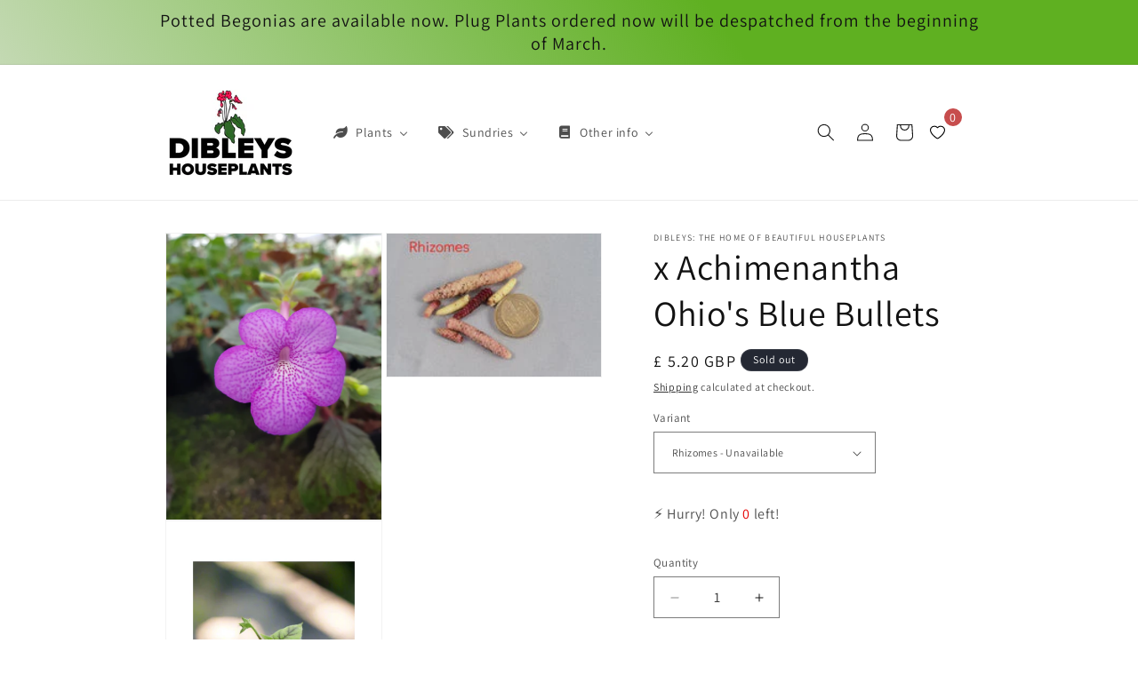

--- FILE ---
content_type: application/x-javascript
request_url: https://app.sealsubscriptions.com/shopify/public/status/shop/dibleys.myshopify.com.js?1768998935
body_size: -287
content:
var sealsubscriptions_settings_updated='1743424141c';

--- FILE ---
content_type: text/javascript; charset=utf-8
request_url: https://www.dibleys-shop.com/products/x-achimenantha-ohios-blue-bullets.js?currency=GBP&country=GB
body_size: 412
content:
{"id":8447815188696,"title":"x Achimenantha Ohio's Blue Bullets","handle":"x-achimenantha-ohios-blue-bullets","description":"\u003cp\u003e\u003cstrong\u003e\u003cspan style=\"color: rgb(0, 0, 0);\"\u003eAvailable as rhizomes (3-5 rhizomes) until late April (approx) or as young plants from early May (approx).  \u003c\/span\u003e\u003c\/strong\u003e\u003c\/p\u003e\n\u003cdiv class=\"product-text\" style=\"padding-left: 30px;\" data-mce-style=\"padding-left: 30px;\"\u003eGenus - \u003cstrong\u003e\u003cem\u003ex \u003c\/em\u003eAchimenantha [Achimenes x Smithiantha]\u003c\/strong\u003e\n\u003c\/div\u003e\n\u003cdiv class=\"product-text\" style=\"padding-left: 30px;\" data-mce-style=\"padding-left: 30px;\"\u003eCommon name \u003cstrong\u003e- Hot Water Plant\u003c\/strong\u003e\n\u003c\/div\u003e\n\u003cdiv class=\"product-text\" style=\"padding-left: 30px;\" data-mce-style=\"padding-left: 30px;\"\u003eMature size - \u003cstrong\u003eHeight 25cm, width 20cm\u003c\/strong\u003e\n\u003c\/div\u003e\n\u003cdiv class=\"product-text\" style=\"padding-left: 30px;\" data-mce-style=\"padding-left: 30px;\"\u003ePosition - \u003cstrong\u003ePart shade\u003c\/strong\u003e\n\u003c\/div\u003e\n\u003cdiv class=\"product-text\" style=\"padding-left: 30px;\" data-mce-style=\"padding-left: 30px;\"\u003eType - \u003cstrong\u003eTender perennial\u003c\/strong\u003e\n\u003c\/div\u003e\n\u003cdiv class=\"product-text\" style=\"padding-left: 30px;\" data-mce-style=\"padding-left: 30px;\"\u003eFlowering - \u003cstrong\u003eMay to October\u003c\/strong\u003e\n\u003c\/div\u003e\n\u003cdiv class=\"product-text\" style=\"padding-left: 30px;\" data-mce-style=\"padding-left: 30px;\"\u003eFlower colour - \u003cstrong\u003eBlue\/purple with dark purple spots, cream throat\u003c\/strong\u003e\n\u003c\/div\u003e\n\u003cdiv class=\"product-text\" style=\"padding-left: 30px;\" data-mce-style=\"padding-left: 30px;\"\u003eFlower diameter \u003cstrong\u003e- 4.8cm\u003c\/strong\u003e\n\u003c\/div\u003e\n\u003cdiv class=\"product-text\" style=\"padding-left: 30px;\" data-mce-style=\"padding-left: 30px;\"\u003eDelivery size  \u003cstrong data-mce-fragment=\"1\"\u003e- \u003cmeta charset=\"utf-8\"\u003e \u003cstrong\u003e\u003cspan style=\"color: rgb(0, 0, 0);\"\u003e3-5 rhizomes or \u003c\/span\u003e\u003c\/strong\u003e1 x Ø4cm Jumbo plug\u003c\/strong\u003e\n\u003c\/div\u003e\n\u003cdiv class=\"product-text\" style=\"padding-left: 30px;\" data-mce-style=\"padding-left: 30px;\"\u003ePlant habit\u003cstrong\u003e - Compact winter dormant\u003c\/strong\u003e\n\u003c\/div\u003e\n\u003cdiv class=\"product-text\" style=\"padding-left: 30px;\" data-mce-style=\"padding-left: 30px;\"\u003e\n\u003cstrong\u003e\u003c\/strong\u003e\u003cbr\u003e\n\u003c\/div\u003e\n\u003cdiv class=\"product-text\" style=\"padding-left: 30px;\" data-mce-style=\"padding-left: 30px;\"\u003e\n\u003cspan style=\"color: #ff2a00;\" data-mce-style=\"color: #ff2a00;\"\u003e\u003cmeta charset=\"utf-8\"\u003e \u003c\/span\u003e\u003cbr\u003e\n\u003c\/div\u003e\n\u003cdiv class=\"product-text\" style=\"padding-left: 30px;\" data-mce-style=\"padding-left: 30px;\"\u003e\n\u003cstrong\u003e\u003c\/strong\u003e\u003cbr\u003e\n\u003c\/div\u003e","published_at":"2025-01-06T16:56:36+00:00","created_at":"2024-06-24T11:46:27+01:00","vendor":"dibleys","type":"plugs","tags":["Achimenantha","achimenes","gesneriad","Rhizomes"],"price":520,"price_min":520,"price_max":520,"available":false,"price_varies":false,"compare_at_price":null,"compare_at_price_min":0,"compare_at_price_max":0,"compare_at_price_varies":false,"variants":[{"id":54801156505982,"title":"Rhizomes","option1":"Rhizomes","option2":null,"option3":null,"sku":"","requires_shipping":true,"taxable":false,"featured_image":{"id":40259862855896,"product_id":8447815188696,"position":1,"created_at":"2024-01-09T16:31:02+00:00","updated_at":"2024-01-09T16:31:03+00:00","alt":null,"width":3024,"height":4032,"src":"https:\/\/cdn.shopify.com\/s\/files\/1\/0092\/0351\/5450\/files\/XAchimenanthaOhio_sBlueBullets_002.jpg?v=1704817863","variant_ids":[54801156505982,54801156538750]},"available":false,"name":"x Achimenantha Ohio's Blue Bullets - Rhizomes","public_title":"Rhizomes","options":["Rhizomes"],"price":520,"weight":7,"compare_at_price":null,"inventory_management":"shopify","barcode":"","featured_media":{"alt":null,"id":33079503159512,"position":1,"preview_image":{"aspect_ratio":0.75,"height":4032,"width":3024,"src":"https:\/\/cdn.shopify.com\/s\/files\/1\/0092\/0351\/5450\/files\/XAchimenanthaOhio_sBlueBullets_002.jpg?v=1704817863"}},"requires_selling_plan":false,"selling_plan_allocations":[]},{"id":54801156538750,"title":"Plug plant","option1":"Plug plant","option2":null,"option3":null,"sku":"","requires_shipping":true,"taxable":false,"featured_image":{"id":40259862855896,"product_id":8447815188696,"position":1,"created_at":"2024-01-09T16:31:02+00:00","updated_at":"2024-01-09T16:31:03+00:00","alt":null,"width":3024,"height":4032,"src":"https:\/\/cdn.shopify.com\/s\/files\/1\/0092\/0351\/5450\/files\/XAchimenanthaOhio_sBlueBullets_002.jpg?v=1704817863","variant_ids":[54801156505982,54801156538750]},"available":false,"name":"x Achimenantha Ohio's Blue Bullets - Plug plant","public_title":"Plug plant","options":["Plug plant"],"price":520,"weight":74,"compare_at_price":null,"inventory_management":"shopify","barcode":"","featured_media":{"alt":null,"id":33079503159512,"position":1,"preview_image":{"aspect_ratio":0.75,"height":4032,"width":3024,"src":"https:\/\/cdn.shopify.com\/s\/files\/1\/0092\/0351\/5450\/files\/XAchimenanthaOhio_sBlueBullets_002.jpg?v=1704817863"}},"requires_selling_plan":false,"selling_plan_allocations":[]}],"images":["\/\/cdn.shopify.com\/s\/files\/1\/0092\/0351\/5450\/files\/XAchimenanthaOhio_sBlueBullets_002.jpg?v=1704817863","\/\/cdn.shopify.com\/s\/files\/1\/0092\/0351\/5450\/files\/rhizomes_large_200x200_603e7494-07c2-40e0-b569-fbfda8688e06.jpg?v=1732204368","\/\/cdn.shopify.com\/s\/files\/1\/0092\/0351\/5450\/files\/Plug_8ae5615b-c39f-4154-83b8-a127260f99aa.jpg?v=1732204371"],"featured_image":"\/\/cdn.shopify.com\/s\/files\/1\/0092\/0351\/5450\/files\/XAchimenanthaOhio_sBlueBullets_002.jpg?v=1704817863","options":[{"name":"Variant","position":1,"values":["Rhizomes","Plug plant"]}],"url":"\/products\/x-achimenantha-ohios-blue-bullets","media":[{"alt":null,"id":33079503159512,"position":1,"preview_image":{"aspect_ratio":0.75,"height":4032,"width":3024,"src":"https:\/\/cdn.shopify.com\/s\/files\/1\/0092\/0351\/5450\/files\/XAchimenanthaOhio_sBlueBullets_002.jpg?v=1704817863"},"aspect_ratio":0.75,"height":4032,"media_type":"image","src":"https:\/\/cdn.shopify.com\/s\/files\/1\/0092\/0351\/5450\/files\/XAchimenanthaOhio_sBlueBullets_002.jpg?v=1704817863","width":3024},{"alt":null,"id":63413822554494,"position":2,"preview_image":{"aspect_ratio":1.504,"height":133,"width":200,"src":"https:\/\/cdn.shopify.com\/s\/files\/1\/0092\/0351\/5450\/files\/rhizomes_large_200x200_603e7494-07c2-40e0-b569-fbfda8688e06.jpg?v=1732204368"},"aspect_ratio":1.504,"height":133,"media_type":"image","src":"https:\/\/cdn.shopify.com\/s\/files\/1\/0092\/0351\/5450\/files\/rhizomes_large_200x200_603e7494-07c2-40e0-b569-fbfda8688e06.jpg?v=1732204368","width":200},{"alt":null,"id":63413822947710,"position":3,"preview_image":{"aspect_ratio":0.667,"height":600,"width":400,"src":"https:\/\/cdn.shopify.com\/s\/files\/1\/0092\/0351\/5450\/files\/Plug_8ae5615b-c39f-4154-83b8-a127260f99aa.jpg?v=1732204371"},"aspect_ratio":0.667,"height":600,"media_type":"image","src":"https:\/\/cdn.shopify.com\/s\/files\/1\/0092\/0351\/5450\/files\/Plug_8ae5615b-c39f-4154-83b8-a127260f99aa.jpg?v=1732204371","width":400}],"requires_selling_plan":false,"selling_plan_groups":[]}

--- FILE ---
content_type: text/javascript; charset=utf-8
request_url: https://www.dibleys-shop.com/products/x-achimenantha-ohios-blue-bullets.js
body_size: 700
content:
{"id":8447815188696,"title":"x Achimenantha Ohio's Blue Bullets","handle":"x-achimenantha-ohios-blue-bullets","description":"\u003cp\u003e\u003cstrong\u003e\u003cspan style=\"color: rgb(0, 0, 0);\"\u003eAvailable as rhizomes (3-5 rhizomes) until late April (approx) or as young plants from early May (approx).  \u003c\/span\u003e\u003c\/strong\u003e\u003c\/p\u003e\n\u003cdiv class=\"product-text\" style=\"padding-left: 30px;\" data-mce-style=\"padding-left: 30px;\"\u003eGenus - \u003cstrong\u003e\u003cem\u003ex \u003c\/em\u003eAchimenantha [Achimenes x Smithiantha]\u003c\/strong\u003e\n\u003c\/div\u003e\n\u003cdiv class=\"product-text\" style=\"padding-left: 30px;\" data-mce-style=\"padding-left: 30px;\"\u003eCommon name \u003cstrong\u003e- Hot Water Plant\u003c\/strong\u003e\n\u003c\/div\u003e\n\u003cdiv class=\"product-text\" style=\"padding-left: 30px;\" data-mce-style=\"padding-left: 30px;\"\u003eMature size - \u003cstrong\u003eHeight 25cm, width 20cm\u003c\/strong\u003e\n\u003c\/div\u003e\n\u003cdiv class=\"product-text\" style=\"padding-left: 30px;\" data-mce-style=\"padding-left: 30px;\"\u003ePosition - \u003cstrong\u003ePart shade\u003c\/strong\u003e\n\u003c\/div\u003e\n\u003cdiv class=\"product-text\" style=\"padding-left: 30px;\" data-mce-style=\"padding-left: 30px;\"\u003eType - \u003cstrong\u003eTender perennial\u003c\/strong\u003e\n\u003c\/div\u003e\n\u003cdiv class=\"product-text\" style=\"padding-left: 30px;\" data-mce-style=\"padding-left: 30px;\"\u003eFlowering - \u003cstrong\u003eMay to October\u003c\/strong\u003e\n\u003c\/div\u003e\n\u003cdiv class=\"product-text\" style=\"padding-left: 30px;\" data-mce-style=\"padding-left: 30px;\"\u003eFlower colour - \u003cstrong\u003eBlue\/purple with dark purple spots, cream throat\u003c\/strong\u003e\n\u003c\/div\u003e\n\u003cdiv class=\"product-text\" style=\"padding-left: 30px;\" data-mce-style=\"padding-left: 30px;\"\u003eFlower diameter \u003cstrong\u003e- 4.8cm\u003c\/strong\u003e\n\u003c\/div\u003e\n\u003cdiv class=\"product-text\" style=\"padding-left: 30px;\" data-mce-style=\"padding-left: 30px;\"\u003eDelivery size  \u003cstrong data-mce-fragment=\"1\"\u003e- \u003cmeta charset=\"utf-8\"\u003e \u003cstrong\u003e\u003cspan style=\"color: rgb(0, 0, 0);\"\u003e3-5 rhizomes or \u003c\/span\u003e\u003c\/strong\u003e1 x Ø4cm Jumbo plug\u003c\/strong\u003e\n\u003c\/div\u003e\n\u003cdiv class=\"product-text\" style=\"padding-left: 30px;\" data-mce-style=\"padding-left: 30px;\"\u003ePlant habit\u003cstrong\u003e - Compact winter dormant\u003c\/strong\u003e\n\u003c\/div\u003e\n\u003cdiv class=\"product-text\" style=\"padding-left: 30px;\" data-mce-style=\"padding-left: 30px;\"\u003e\n\u003cstrong\u003e\u003c\/strong\u003e\u003cbr\u003e\n\u003c\/div\u003e\n\u003cdiv class=\"product-text\" style=\"padding-left: 30px;\" data-mce-style=\"padding-left: 30px;\"\u003e\n\u003cspan style=\"color: #ff2a00;\" data-mce-style=\"color: #ff2a00;\"\u003e\u003cmeta charset=\"utf-8\"\u003e \u003c\/span\u003e\u003cbr\u003e\n\u003c\/div\u003e\n\u003cdiv class=\"product-text\" style=\"padding-left: 30px;\" data-mce-style=\"padding-left: 30px;\"\u003e\n\u003cstrong\u003e\u003c\/strong\u003e\u003cbr\u003e\n\u003c\/div\u003e","published_at":"2025-01-06T16:56:36+00:00","created_at":"2024-06-24T11:46:27+01:00","vendor":"dibleys","type":"plugs","tags":["Achimenantha","achimenes","gesneriad","Rhizomes"],"price":520,"price_min":520,"price_max":520,"available":false,"price_varies":false,"compare_at_price":null,"compare_at_price_min":0,"compare_at_price_max":0,"compare_at_price_varies":false,"variants":[{"id":54801156505982,"title":"Rhizomes","option1":"Rhizomes","option2":null,"option3":null,"sku":"","requires_shipping":true,"taxable":false,"featured_image":{"id":40259862855896,"product_id":8447815188696,"position":1,"created_at":"2024-01-09T16:31:02+00:00","updated_at":"2024-01-09T16:31:03+00:00","alt":null,"width":3024,"height":4032,"src":"https:\/\/cdn.shopify.com\/s\/files\/1\/0092\/0351\/5450\/files\/XAchimenanthaOhio_sBlueBullets_002.jpg?v=1704817863","variant_ids":[54801156505982,54801156538750]},"available":false,"name":"x Achimenantha Ohio's Blue Bullets - Rhizomes","public_title":"Rhizomes","options":["Rhizomes"],"price":520,"weight":7,"compare_at_price":null,"inventory_management":"shopify","barcode":"","featured_media":{"alt":null,"id":33079503159512,"position":1,"preview_image":{"aspect_ratio":0.75,"height":4032,"width":3024,"src":"https:\/\/cdn.shopify.com\/s\/files\/1\/0092\/0351\/5450\/files\/XAchimenanthaOhio_sBlueBullets_002.jpg?v=1704817863"}},"requires_selling_plan":false,"selling_plan_allocations":[]},{"id":54801156538750,"title":"Plug plant","option1":"Plug plant","option2":null,"option3":null,"sku":"","requires_shipping":true,"taxable":false,"featured_image":{"id":40259862855896,"product_id":8447815188696,"position":1,"created_at":"2024-01-09T16:31:02+00:00","updated_at":"2024-01-09T16:31:03+00:00","alt":null,"width":3024,"height":4032,"src":"https:\/\/cdn.shopify.com\/s\/files\/1\/0092\/0351\/5450\/files\/XAchimenanthaOhio_sBlueBullets_002.jpg?v=1704817863","variant_ids":[54801156505982,54801156538750]},"available":false,"name":"x Achimenantha Ohio's Blue Bullets - Plug plant","public_title":"Plug plant","options":["Plug plant"],"price":520,"weight":74,"compare_at_price":null,"inventory_management":"shopify","barcode":"","featured_media":{"alt":null,"id":33079503159512,"position":1,"preview_image":{"aspect_ratio":0.75,"height":4032,"width":3024,"src":"https:\/\/cdn.shopify.com\/s\/files\/1\/0092\/0351\/5450\/files\/XAchimenanthaOhio_sBlueBullets_002.jpg?v=1704817863"}},"requires_selling_plan":false,"selling_plan_allocations":[]}],"images":["\/\/cdn.shopify.com\/s\/files\/1\/0092\/0351\/5450\/files\/XAchimenanthaOhio_sBlueBullets_002.jpg?v=1704817863","\/\/cdn.shopify.com\/s\/files\/1\/0092\/0351\/5450\/files\/rhizomes_large_200x200_603e7494-07c2-40e0-b569-fbfda8688e06.jpg?v=1732204368","\/\/cdn.shopify.com\/s\/files\/1\/0092\/0351\/5450\/files\/Plug_8ae5615b-c39f-4154-83b8-a127260f99aa.jpg?v=1732204371"],"featured_image":"\/\/cdn.shopify.com\/s\/files\/1\/0092\/0351\/5450\/files\/XAchimenanthaOhio_sBlueBullets_002.jpg?v=1704817863","options":[{"name":"Variant","position":1,"values":["Rhizomes","Plug plant"]}],"url":"\/products\/x-achimenantha-ohios-blue-bullets","media":[{"alt":null,"id":33079503159512,"position":1,"preview_image":{"aspect_ratio":0.75,"height":4032,"width":3024,"src":"https:\/\/cdn.shopify.com\/s\/files\/1\/0092\/0351\/5450\/files\/XAchimenanthaOhio_sBlueBullets_002.jpg?v=1704817863"},"aspect_ratio":0.75,"height":4032,"media_type":"image","src":"https:\/\/cdn.shopify.com\/s\/files\/1\/0092\/0351\/5450\/files\/XAchimenanthaOhio_sBlueBullets_002.jpg?v=1704817863","width":3024},{"alt":null,"id":63413822554494,"position":2,"preview_image":{"aspect_ratio":1.504,"height":133,"width":200,"src":"https:\/\/cdn.shopify.com\/s\/files\/1\/0092\/0351\/5450\/files\/rhizomes_large_200x200_603e7494-07c2-40e0-b569-fbfda8688e06.jpg?v=1732204368"},"aspect_ratio":1.504,"height":133,"media_type":"image","src":"https:\/\/cdn.shopify.com\/s\/files\/1\/0092\/0351\/5450\/files\/rhizomes_large_200x200_603e7494-07c2-40e0-b569-fbfda8688e06.jpg?v=1732204368","width":200},{"alt":null,"id":63413822947710,"position":3,"preview_image":{"aspect_ratio":0.667,"height":600,"width":400,"src":"https:\/\/cdn.shopify.com\/s\/files\/1\/0092\/0351\/5450\/files\/Plug_8ae5615b-c39f-4154-83b8-a127260f99aa.jpg?v=1732204371"},"aspect_ratio":0.667,"height":600,"media_type":"image","src":"https:\/\/cdn.shopify.com\/s\/files\/1\/0092\/0351\/5450\/files\/Plug_8ae5615b-c39f-4154-83b8-a127260f99aa.jpg?v=1732204371","width":400}],"requires_selling_plan":false,"selling_plan_groups":[]}

--- FILE ---
content_type: text/javascript; charset=utf-8
request_url: https://www.dibleys-shop.com/products/x-achimenantha-ohios-blue-bullets.js?currency=GBP&country=GB
body_size: 925
content:
{"id":8447815188696,"title":"x Achimenantha Ohio's Blue Bullets","handle":"x-achimenantha-ohios-blue-bullets","description":"\u003cp\u003e\u003cstrong\u003e\u003cspan style=\"color: rgb(0, 0, 0);\"\u003eAvailable as rhizomes (3-5 rhizomes) until late April (approx) or as young plants from early May (approx).  \u003c\/span\u003e\u003c\/strong\u003e\u003c\/p\u003e\n\u003cdiv class=\"product-text\" style=\"padding-left: 30px;\" data-mce-style=\"padding-left: 30px;\"\u003eGenus - \u003cstrong\u003e\u003cem\u003ex \u003c\/em\u003eAchimenantha [Achimenes x Smithiantha]\u003c\/strong\u003e\n\u003c\/div\u003e\n\u003cdiv class=\"product-text\" style=\"padding-left: 30px;\" data-mce-style=\"padding-left: 30px;\"\u003eCommon name \u003cstrong\u003e- Hot Water Plant\u003c\/strong\u003e\n\u003c\/div\u003e\n\u003cdiv class=\"product-text\" style=\"padding-left: 30px;\" data-mce-style=\"padding-left: 30px;\"\u003eMature size - \u003cstrong\u003eHeight 25cm, width 20cm\u003c\/strong\u003e\n\u003c\/div\u003e\n\u003cdiv class=\"product-text\" style=\"padding-left: 30px;\" data-mce-style=\"padding-left: 30px;\"\u003ePosition - \u003cstrong\u003ePart shade\u003c\/strong\u003e\n\u003c\/div\u003e\n\u003cdiv class=\"product-text\" style=\"padding-left: 30px;\" data-mce-style=\"padding-left: 30px;\"\u003eType - \u003cstrong\u003eTender perennial\u003c\/strong\u003e\n\u003c\/div\u003e\n\u003cdiv class=\"product-text\" style=\"padding-left: 30px;\" data-mce-style=\"padding-left: 30px;\"\u003eFlowering - \u003cstrong\u003eMay to October\u003c\/strong\u003e\n\u003c\/div\u003e\n\u003cdiv class=\"product-text\" style=\"padding-left: 30px;\" data-mce-style=\"padding-left: 30px;\"\u003eFlower colour - \u003cstrong\u003eBlue\/purple with dark purple spots, cream throat\u003c\/strong\u003e\n\u003c\/div\u003e\n\u003cdiv class=\"product-text\" style=\"padding-left: 30px;\" data-mce-style=\"padding-left: 30px;\"\u003eFlower diameter \u003cstrong\u003e- 4.8cm\u003c\/strong\u003e\n\u003c\/div\u003e\n\u003cdiv class=\"product-text\" style=\"padding-left: 30px;\" data-mce-style=\"padding-left: 30px;\"\u003eDelivery size  \u003cstrong data-mce-fragment=\"1\"\u003e- \u003cmeta charset=\"utf-8\"\u003e \u003cstrong\u003e\u003cspan style=\"color: rgb(0, 0, 0);\"\u003e3-5 rhizomes or \u003c\/span\u003e\u003c\/strong\u003e1 x Ø4cm Jumbo plug\u003c\/strong\u003e\n\u003c\/div\u003e\n\u003cdiv class=\"product-text\" style=\"padding-left: 30px;\" data-mce-style=\"padding-left: 30px;\"\u003ePlant habit\u003cstrong\u003e - Compact winter dormant\u003c\/strong\u003e\n\u003c\/div\u003e\n\u003cdiv class=\"product-text\" style=\"padding-left: 30px;\" data-mce-style=\"padding-left: 30px;\"\u003e\n\u003cstrong\u003e\u003c\/strong\u003e\u003cbr\u003e\n\u003c\/div\u003e\n\u003cdiv class=\"product-text\" style=\"padding-left: 30px;\" data-mce-style=\"padding-left: 30px;\"\u003e\n\u003cspan style=\"color: #ff2a00;\" data-mce-style=\"color: #ff2a00;\"\u003e\u003cmeta charset=\"utf-8\"\u003e \u003c\/span\u003e\u003cbr\u003e\n\u003c\/div\u003e\n\u003cdiv class=\"product-text\" style=\"padding-left: 30px;\" data-mce-style=\"padding-left: 30px;\"\u003e\n\u003cstrong\u003e\u003c\/strong\u003e\u003cbr\u003e\n\u003c\/div\u003e","published_at":"2025-01-06T16:56:36+00:00","created_at":"2024-06-24T11:46:27+01:00","vendor":"dibleys","type":"plugs","tags":["Achimenantha","achimenes","gesneriad","Rhizomes"],"price":520,"price_min":520,"price_max":520,"available":false,"price_varies":false,"compare_at_price":null,"compare_at_price_min":0,"compare_at_price_max":0,"compare_at_price_varies":false,"variants":[{"id":54801156505982,"title":"Rhizomes","option1":"Rhizomes","option2":null,"option3":null,"sku":"","requires_shipping":true,"taxable":false,"featured_image":{"id":40259862855896,"product_id":8447815188696,"position":1,"created_at":"2024-01-09T16:31:02+00:00","updated_at":"2024-01-09T16:31:03+00:00","alt":null,"width":3024,"height":4032,"src":"https:\/\/cdn.shopify.com\/s\/files\/1\/0092\/0351\/5450\/files\/XAchimenanthaOhio_sBlueBullets_002.jpg?v=1704817863","variant_ids":[54801156505982,54801156538750]},"available":false,"name":"x Achimenantha Ohio's Blue Bullets - Rhizomes","public_title":"Rhizomes","options":["Rhizomes"],"price":520,"weight":7,"compare_at_price":null,"inventory_management":"shopify","barcode":"","featured_media":{"alt":null,"id":33079503159512,"position":1,"preview_image":{"aspect_ratio":0.75,"height":4032,"width":3024,"src":"https:\/\/cdn.shopify.com\/s\/files\/1\/0092\/0351\/5450\/files\/XAchimenanthaOhio_sBlueBullets_002.jpg?v=1704817863"}},"requires_selling_plan":false,"selling_plan_allocations":[]},{"id":54801156538750,"title":"Plug plant","option1":"Plug plant","option2":null,"option3":null,"sku":"","requires_shipping":true,"taxable":false,"featured_image":{"id":40259862855896,"product_id":8447815188696,"position":1,"created_at":"2024-01-09T16:31:02+00:00","updated_at":"2024-01-09T16:31:03+00:00","alt":null,"width":3024,"height":4032,"src":"https:\/\/cdn.shopify.com\/s\/files\/1\/0092\/0351\/5450\/files\/XAchimenanthaOhio_sBlueBullets_002.jpg?v=1704817863","variant_ids":[54801156505982,54801156538750]},"available":false,"name":"x Achimenantha Ohio's Blue Bullets - Plug plant","public_title":"Plug plant","options":["Plug plant"],"price":520,"weight":74,"compare_at_price":null,"inventory_management":"shopify","barcode":"","featured_media":{"alt":null,"id":33079503159512,"position":1,"preview_image":{"aspect_ratio":0.75,"height":4032,"width":3024,"src":"https:\/\/cdn.shopify.com\/s\/files\/1\/0092\/0351\/5450\/files\/XAchimenanthaOhio_sBlueBullets_002.jpg?v=1704817863"}},"requires_selling_plan":false,"selling_plan_allocations":[]}],"images":["\/\/cdn.shopify.com\/s\/files\/1\/0092\/0351\/5450\/files\/XAchimenanthaOhio_sBlueBullets_002.jpg?v=1704817863","\/\/cdn.shopify.com\/s\/files\/1\/0092\/0351\/5450\/files\/rhizomes_large_200x200_603e7494-07c2-40e0-b569-fbfda8688e06.jpg?v=1732204368","\/\/cdn.shopify.com\/s\/files\/1\/0092\/0351\/5450\/files\/Plug_8ae5615b-c39f-4154-83b8-a127260f99aa.jpg?v=1732204371"],"featured_image":"\/\/cdn.shopify.com\/s\/files\/1\/0092\/0351\/5450\/files\/XAchimenanthaOhio_sBlueBullets_002.jpg?v=1704817863","options":[{"name":"Variant","position":1,"values":["Rhizomes","Plug plant"]}],"url":"\/products\/x-achimenantha-ohios-blue-bullets","media":[{"alt":null,"id":33079503159512,"position":1,"preview_image":{"aspect_ratio":0.75,"height":4032,"width":3024,"src":"https:\/\/cdn.shopify.com\/s\/files\/1\/0092\/0351\/5450\/files\/XAchimenanthaOhio_sBlueBullets_002.jpg?v=1704817863"},"aspect_ratio":0.75,"height":4032,"media_type":"image","src":"https:\/\/cdn.shopify.com\/s\/files\/1\/0092\/0351\/5450\/files\/XAchimenanthaOhio_sBlueBullets_002.jpg?v=1704817863","width":3024},{"alt":null,"id":63413822554494,"position":2,"preview_image":{"aspect_ratio":1.504,"height":133,"width":200,"src":"https:\/\/cdn.shopify.com\/s\/files\/1\/0092\/0351\/5450\/files\/rhizomes_large_200x200_603e7494-07c2-40e0-b569-fbfda8688e06.jpg?v=1732204368"},"aspect_ratio":1.504,"height":133,"media_type":"image","src":"https:\/\/cdn.shopify.com\/s\/files\/1\/0092\/0351\/5450\/files\/rhizomes_large_200x200_603e7494-07c2-40e0-b569-fbfda8688e06.jpg?v=1732204368","width":200},{"alt":null,"id":63413822947710,"position":3,"preview_image":{"aspect_ratio":0.667,"height":600,"width":400,"src":"https:\/\/cdn.shopify.com\/s\/files\/1\/0092\/0351\/5450\/files\/Plug_8ae5615b-c39f-4154-83b8-a127260f99aa.jpg?v=1732204371"},"aspect_ratio":0.667,"height":600,"media_type":"image","src":"https:\/\/cdn.shopify.com\/s\/files\/1\/0092\/0351\/5450\/files\/Plug_8ae5615b-c39f-4154-83b8-a127260f99aa.jpg?v=1732204371","width":400}],"requires_selling_plan":false,"selling_plan_groups":[]}

--- FILE ---
content_type: application/x-javascript; charset=utf-8
request_url: https://bundler.nice-team.net/app/shop/status/dibleys.myshopify.com.js?1768998927
body_size: -184
content:
var bundler_settings_updated='1768907883c';